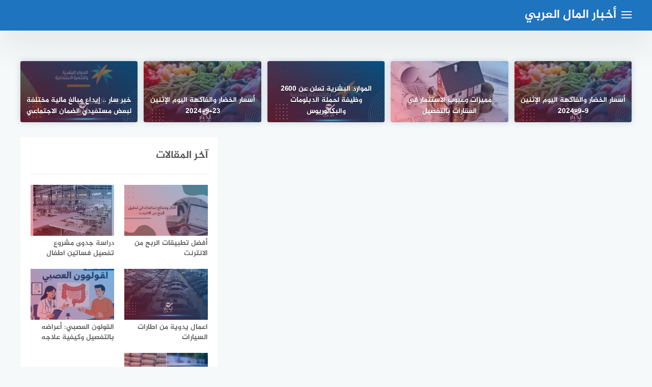

--- FILE ---
content_type: text/html; charset=utf-8
request_url: https://www.google.com/recaptcha/api2/aframe
body_size: 268
content:
<!DOCTYPE HTML><html><head><meta http-equiv="content-type" content="text/html; charset=UTF-8"></head><body><script nonce="mvjGABqj8QJanKpUCRgtaQ">/** Anti-fraud and anti-abuse applications only. See google.com/recaptcha */ try{var clients={'sodar':'https://pagead2.googlesyndication.com/pagead/sodar?'};window.addEventListener("message",function(a){try{if(a.source===window.parent){var b=JSON.parse(a.data);var c=clients[b['id']];if(c){var d=document.createElement('img');d.src=c+b['params']+'&rc='+(localStorage.getItem("rc::a")?sessionStorage.getItem("rc::b"):"");window.document.body.appendChild(d);sessionStorage.setItem("rc::e",parseInt(sessionStorage.getItem("rc::e")||0)+1);localStorage.setItem("rc::h",'1763382839139');}}}catch(b){}});window.parent.postMessage("_grecaptcha_ready", "*");}catch(b){}</script></body></html>